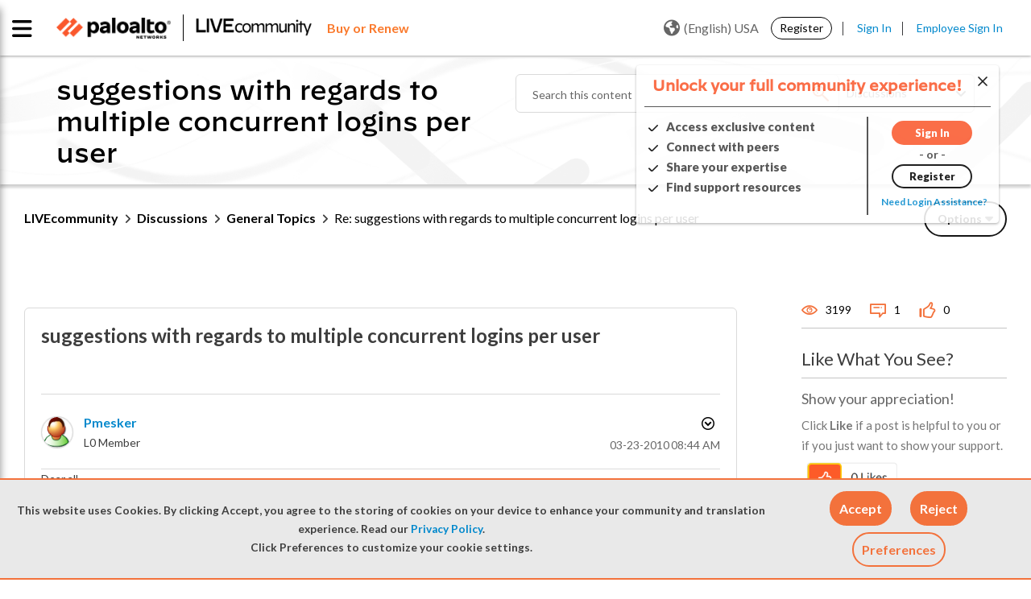

--- FILE ---
content_type: application/x-javascript;charset=utf-8
request_url: https://sstats.paloaltonetworks.com/id?d_visid_ver=5.5.0&d_fieldgroup=A&mcorgid=9A531C8B532965080A490D4D%40AdobeOrg&mid=61371943103893500770145834093826383192&ts=1769073917332
body_size: -32
content:
{"mid":"61371943103893500770145834093826383192"}